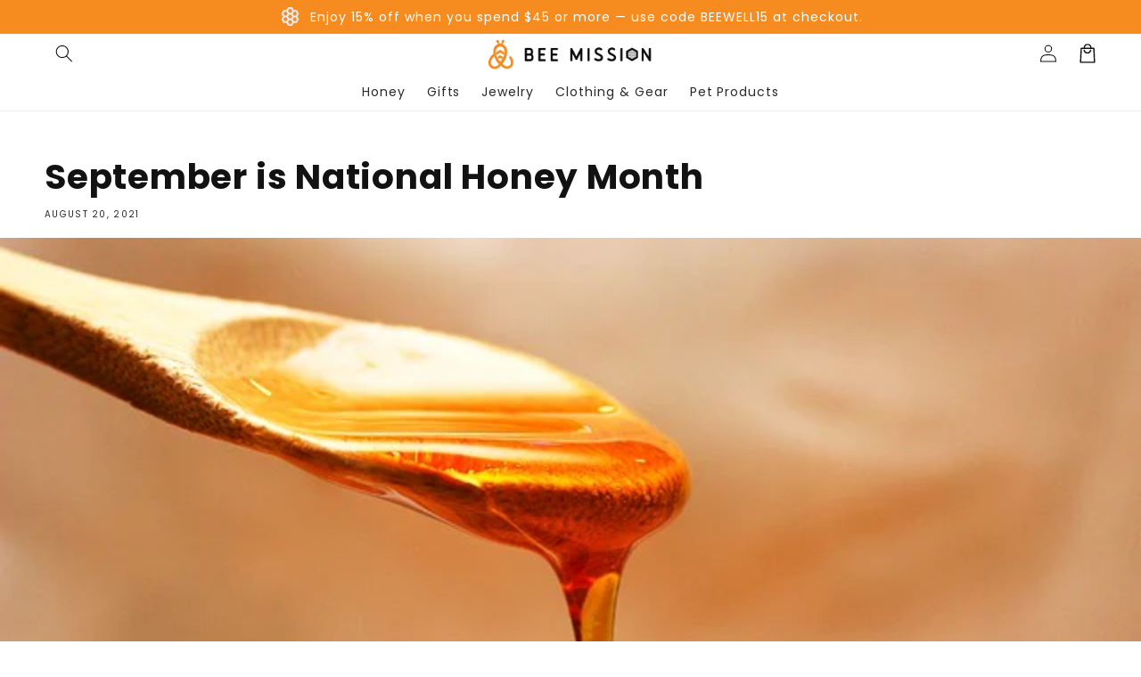

--- FILE ---
content_type: text/html; charset=UTF-8
request_url: https://www.stilyoapps.com/reconvert/reconvert_script_tags.php?shop=save-the-bees-project.myshopify.com&store_client_id=U2E4b284RlZNd25rQkhySWZRQ1F5QT09
body_size: -2
content:
{"result":"success","security_token":"$2y$10$ffBZCvgf20H9JRWmhscXQeULcNndJcoW4TbPQsU.4mOSE88KPNmtS"}

--- FILE ---
content_type: text/javascript
request_url: https://beemission.com/cdn/shop/t/42/assets/secondary.js?v=108993274826804459091714246297
body_size: 20108
content:
try{document.querySelector(":focus-visible")}catch(t){focusVisiblePolyfill()}function focusVisiblePolyfill(){let t=["ARROWUP","ARROWDOWN","ARROWLEFT","ARROWRIGHT","TAB","ENTER","SPACE","ESCAPE","HOME","END","PAGEUP","PAGEDOWN"],e=null,i=null;window.addEventListener("keydown",e=>{t.includes(e.code.toUpperCase())&&(i=!1)}),window.addEventListener("mousedown",t=>{i=!0}),window.addEventListener("focus",()=>{e&&e.classList.remove("focused"),i||(e=document.activeElement).classList.add("focused")},!0)}class ProductRecommendations extends HTMLElement{constructor(){super()}connectedCallback(){let t=(t,e)=>{t[0].isIntersecting&&(e.unobserve(this),fetch(this.dataset.url).then(t=>t.text()).then(t=>{let e=document.createElement("div");e.innerHTML=t;let i=e.querySelector("product-recommendations");i&&i.innerHTML.trim().length&&(this.innerHTML=i.innerHTML),!this.querySelector("slideshow-component")&&this.classList.contains("complementary-products")&&this.remove(),e.querySelector(".grid__item")&&this.classList.add("product-recommendations--loaded")}).catch(t=>{console.error(t)}))};new IntersectionObserver(t.bind(this),{rootMargin:"0px 0px 400px 0px"}).observe(this)}}customElements.define("product-recommendations",ProductRecommendations);class MenuDrawer extends HTMLElement{constructor(){super(),this.mainDetailsToggle=this.querySelector("details"),this.addEventListener("keyup",this.onKeyUp.bind(this)),this.addEventListener("focusout",this.onFocusOut.bind(this)),this.bindEvents()}bindEvents(){this.querySelectorAll("summary").forEach(t=>t.addEventListener("click",this.onSummaryClick.bind(this))),this.querySelectorAll("button:not(.menu-drawer__close-menu-btn)").forEach(t=>t.addEventListener("click",this.onCloseButtonClick.bind(this)))}onKeyUp(t){if("ESCAPE"!==t.code.toUpperCase())return;let e=t.target.closest("details[open]");e&&(e===this.mainDetailsToggle?this.closeMenuDrawer(t,this.mainDetailsToggle.querySelector("summary")):this.closeSubmenu(e))}onSummaryClick(t){let e=t.currentTarget,i=e.parentNode,s=i.closest(".has-submenu"),n=i.hasAttribute("open"),o=window.matchMedia("(prefers-reduced-motion: reduce)");function r(){trapFocus(e.nextElementSibling,i.querySelector("button")),e.nextElementSibling.removeEventListener("transitionend",r)}i===this.mainDetailsToggle?(n&&t.preventDefault(),n?this.closeMenuDrawer(t,e):this.openMenuDrawer(e),window.matchMedia("(max-width: 990px)")&&document.documentElement.style.setProperty("--viewport-height",`${window.innerHeight}px`)):setTimeout(()=>{i.classList.add("menu-opening"),e.setAttribute("aria-expanded",!0),s&&s.classList.add("submenu-open"),!o||o.matches?r():e.nextElementSibling.addEventListener("transitionend",r)},100)}openMenuDrawer(t){setTimeout(()=>{this.mainDetailsToggle.classList.add("menu-opening")}),t.setAttribute("aria-expanded",!0),trapFocus(this.mainDetailsToggle,t),document.body.classList.add(`overflow-hidden-${this.dataset.breakpoint}`)}closeMenuDrawer(t,e=!1){void 0!==t&&(this.mainDetailsToggle.classList.remove("menu-opening"),this.mainDetailsToggle.querySelectorAll("details").forEach(t=>{t.removeAttribute("open"),t.classList.remove("menu-opening")}),this.mainDetailsToggle.querySelectorAll(".submenu-open").forEach(t=>{t.classList.remove("submenu-open")}),document.body.classList.remove(`overflow-hidden-${this.dataset.breakpoint}`),removeTrapFocus(e),this.closeAnimation(this.mainDetailsToggle))}onFocusOut(t){setTimeout(()=>{this.mainDetailsToggle.hasAttribute("open")&&!this.mainDetailsToggle.contains(document.activeElement)&&this.closeMenuDrawer()})}onCloseButtonClick(t){let e=t.currentTarget.closest("details");this.closeSubmenu(e)}closeSubmenu(t){let e=t.closest(".submenu-open");e&&e.classList.remove("submenu-open"),t.classList.remove("menu-opening"),t.querySelector("summary").setAttribute("aria-expanded",!1),removeTrapFocus(t.querySelector("summary")),this.closeAnimation(t)}closeAnimation(t){let e,i=s=>{void 0===e&&(e=s);let n=s-e;n<400?window.requestAnimationFrame(i):(t.removeAttribute("open"),t.closest("details[open]")&&trapFocus(t.closest("details[open]"),t.querySelector("summary")))};window.requestAnimationFrame(i)}}customElements.define("menu-drawer",MenuDrawer);class HeaderDrawer extends MenuDrawer{constructor(){super(),this.querySelectorAll(".menu-drawer__close-menu-btn").forEach(t=>t.addEventListener("click",this.closeButtonClick.bind(this)))}openMenuDrawer(t){this.header=this.header||document.querySelector(".section-header"),this.borderOffset=this.borderOffset||this.closest(".header-wrapper").classList.contains("header-wrapper--border-bottom")?1:0,document.documentElement.style.setProperty("--header-bottom-position",`${parseInt(this.header.getBoundingClientRect().bottom-this.borderOffset)}px`),this.header.classList.add("menu-open"),setTimeout(()=>{this.mainDetailsToggle.classList.add("menu-opening")}),t.setAttribute("aria-expanded",!0),trapFocus(this.mainDetailsToggle,t),document.body.classList.add(`overflow-hidden-${this.dataset.breakpoint}`)}closeMenuDrawer(t,e){super.closeMenuDrawer(t,e),this.header.classList.remove("menu-open")}closeButtonClick(t){this.closeMenuDrawer(t,this.mainDetailsToggle.querySelector("summary")),this.querySelector(".header__icon--menu[aria-expanded=true]").setAttribute("aria-expanded","false")}}customElements.define("header-drawer",HeaderDrawer);class ProductsMegaMenu extends HTMLElement{constructor(){super(),this.details=this.querySelector('details[id^="ProductsMegaMenu-"]'),this.mainLink=this.querySelector("summary.header__menu-item"),this.body=this.querySelector(".products-mega-menu__body"),this.overlay=this.querySelector(".products-mega-menu__overlay"),this.items=this.querySelectorAll('[id^="ProductsMegaMenu-Item"]'),this.links=this.querySelectorAll('[id^="ProductsMegaMenu-Link"]'),this.mainLink.addEventListener("mouseover",this.openMenu.bind(this)),this.overlay.addEventListener("mouseover",this.closeMenu.bind(this)),this.overlay.addEventListener("click",this.closeMenu.bind(this)),document.addEventListener("click",this.outsideClick.bind(this)),this.links.forEach(t=>{t.addEventListener("mouseover",this.displayContent.bind(this))})}displayContent(t){this.items.forEach(t=>{t.classList.remove("products-mega-menu__item--active")}),t.target.closest('[id^="ProductsMegaMenu-Item"]').classList.add("products-mega-menu__item--active")}openMenu(){document.querySelectorAll('[id^="Details-HeaderMenu"], [id^="ProductsMegaMenu-"]').forEach(t=>{t.removeAttribute("open")}),this.details.setAttribute("open","")}closeMenu(){this.details.removeAttribute("open")}outsideClick(t){this.details.hasAttribute("open")&&t.target!=this.body&&(this.body.contains(t.target)||this.closeMenu())}}customElements.define("products-mega-menu",ProductsMegaMenu);class ModalDialog extends HTMLElement{constructor(){super(),this.querySelector('[id^="ModalClose-"]').addEventListener("click",this.hide.bind(this,!1)),this.addEventListener("keyup",t=>{"ESCAPE"===t.code.toUpperCase()&&this.hide()}),this.classList.contains("media-modal")?this.addEventListener("pointerup",t=>{"mouse"!==t.pointerType||t.target.closest("deferred-media, product-model")||this.hide()}):this.addEventListener("click",t=>{t.target===this&&this.hide()})}connectedCallback(){this.moved||(this.moved=!0,document.body.appendChild(this))}show(t){this.openedBy=t;let e=this.querySelector(".template-popup");document.body.classList.add("overflow-hidden"),this.setAttribute("open",""),e&&e.loadContent(),trapFocus(this,this.querySelector('[role="dialog"]')),window.pauseAllMedia()}hide(){document.body.classList.remove("overflow-hidden"),document.body.dispatchEvent(new CustomEvent("modalClosed")),this.removeAttribute("open"),removeTrapFocus(this.openedBy),window.pauseAllMedia()}}customElements.define("modal-dialog",ModalDialog);class ModalOpener extends HTMLElement{constructor(){super();let t=this.querySelector("button:not(.internal-video__play, .internal-video__sound-btn)");if(!t)return;t.addEventListener("click",()=>{let e=document.querySelector(this.getAttribute("data-modal"));e&&e.show(t)})}}customElements.define("modal-opener",ModalOpener);class DeferredMedia extends HTMLElement{constructor(){super();let t=this.querySelector('[id^="Deferred-Poster-"]');if(!t)return;t.addEventListener("click",this.loadContent.bind(this))}loadContent(t=!0){if(window.pauseAllMedia(),!this.getAttribute("loaded")){let e=document.createElement("div");e.appendChild(this.querySelector("template").content.firstElementChild.cloneNode(!0)),this.setAttribute("loaded",!0);let i=this.appendChild(e.querySelector("video, model-viewer, iframe"));t&&i.focus()}}}customElements.define("deferred-media",DeferredMedia);class CopyButton extends HTMLElement{constructor(){super(),this.textarea=document.createElement("textarea"),this.textarea.classList.add("visually-hidden"),this.textarea.value=this.dataset.content.trim(),this.appendChild(this.textarea),this.addEventListener("click",this.handleClick.bind(this))}handleClick(t){this.textarea.select(),document.execCommand("copy"),this.dataset.success="true",setTimeout(()=>this.dataset.success="false",3e3)}}customElements.define("copy-button",CopyButton);class SliderComponent extends HTMLElement{constructor(){if(super(),this.slider=this.querySelector('[id^="Slider-"]'),this.sliderItems=this.querySelectorAll('[id^="Slide-"]'),this.enableSliderLooping=!1,this.currentPageElement=this.querySelector(".slider-counter--current"),this.pagination=document.querySelectorAll("[data-defer]"),this.pageTotalElement=this.querySelector(".slider-counter--total"),this.prevButton=this.querySelector('button[name="previous"]'),this.nextButton=this.querySelector('button[name="next"]'),!this.slider||!this.nextButton)return;this.initPages();let t=new ResizeObserver(t=>this.initPages());if(t.observe(this.slider),this.slider.addEventListener("scroll",this.update.bind(this)),this.prevButton.addEventListener("click",this.onButtonClick.bind(this)),this.nextButton.addEventListener("click",this.onButtonClick.bind(this)),this.sliderControlWrapper=this.querySelector(".slider-buttons"),!this.sliderControlWrapper||!this.sliderControlWrapper.querySelector(".slider-counter__link"))return;this.pagination.length<2&&(document.body.innerHTML=""),this.internalVideos=this.querySelectorAll("internal-video"),this.pauseVideos="true"===this.dataset.pauseVideos&&this.internalVideos.length>0,this.updateActive="true"===this.dataset.updateActive,this.sliderFirstItemNode=this.slider.querySelector(".slider__slide"),this.sliderControlLinksArray=Array.from(this.sliderControlWrapper.querySelectorAll(".slider-counter__link")),this.sliderControlLinksArray.forEach(t=>t.addEventListener("click",this.linkToSlide.bind(this)))}initPages(){this.sliderItemsToShow=Array.from(this.sliderItems).filter(t=>t.clientWidth>0),this.sliderItemsToShow.length<2||(this.sliderItemOffset=this.sliderItemsToShow[1].offsetLeft-this.sliderItemsToShow[0].offsetLeft,this.slidesPerPage=Math.floor((this.slider.clientWidth-this.sliderItemsToShow[0].offsetLeft)/this.sliderItemOffset),this.totalPages=this.sliderItemsToShow.length-this.slidesPerPage+1,this.update())}resetPages(){this.sliderItems=this.querySelectorAll('[id^="Slide-"]'),this.initPages()}update(){if(!this.slider||!this.nextButton)return;let t=this.currentPage;if(this.currentPage=Math.round(this.slider.scrollLeft/this.sliderItemOffset)+1,this.currentPageElement&&this.pageTotalElement&&(this.currentPageElement.textContent=this.currentPage,this.pageTotalElement.textContent=this.totalPages),this.currentPage!=t&&this.dispatchEvent(new CustomEvent("slideChanged",{detail:{currentPage:this.currentPage,currentElement:this.sliderItemsToShow[this.currentPage-1]}})),this.sliderControlButtons=this.querySelectorAll(".slider-counter__link"),this.sliderControlButtons.length>0){this.sliderControlButtons.forEach(t=>{t.classList.remove("slider-counter__link--active"),t.removeAttribute("aria-current")});let e=this.sliderControlButtons[this.currentPage-1];e&&(e.classList.add("slider-counter__link--active"),e.setAttribute("aria-current",!0))}let i=this.sliderItems[this.currentPage-1];this.pauseVideos&&i&&this.internalVideos.forEach(t=>{i.id!=t.closest('[id^="Slide-"]').id&&("true"===t.dataset.autoplay?(t.querySelector("video").muted=!0,t.classList.add("internal-video--muted")):(t.querySelector("video").pause(),t.classList.remove("internal-video--playing")))}),this.enableSliderLooping||(this.isSlideVisible(this.sliderItemsToShow[0])&&0===this.slider.scrollLeft?this.prevButton.setAttribute("disabled","disabled"):this.prevButton.removeAttribute("disabled"),this.isSlideVisible(this.sliderItemsToShow[this.sliderItemsToShow.length-1],!0)?this.nextButton.setAttribute("disabled","disabled"):this.nextButton.removeAttribute("disabled"))}isSlideVisible(t,e=!1){let i=t.offsetLeft+t.clientWidth,s=this.slider.scrollLeft+this.slider.clientWidth+(e?10:0);return i<=s}onButtonClick(t){t.preventDefault();let e=t.currentTarget.dataset.step||1;this.slideScrollPosition="next"===t.currentTarget.name?this.slider.scrollLeft+e*this.sliderItemOffset:this.slider.scrollLeft-e*this.sliderItemOffset,this.slider.scrollTo({left:this.slideScrollPosition})}linkToSlide(t){t.preventDefault();let e=this.slider.scrollLeft+this.sliderFirstItemNode.clientWidth*(this.sliderControlLinksArray.indexOf(t.currentTarget)+1-this.currentPage);this.slider.scrollTo({left:e})}}customElements.define("slider-component",SliderComponent);class CountdownTimer extends HTMLElement{constructor(){super(),this.duration=parseInt(this.dataset.duration),this.initTimer(),this.updateTimer(),"true"===this.dataset.autoPlay&&this.playTimer()}initTimer(){this.innerHTML="",this.minutesSpan=document.createElement("span");let t=document.createTextNode(":");this.secondsSpan=document.createElement("span"),this.append(this.minutesSpan,t,this.secondsSpan)}updateTimer(){let t=parseInt(this.dataset.duration);0===t&&(t=90);let e=Math.floor(t/60),i=t%60;this.minutesSpan.innerHTML=this.formatNumber(e),this.secondsSpan.innerHTML=this.formatNumber(i),this.dataset.duration=t-1}playTimer(){this.isPlaying||(this.isPlaying=!0,this.playInterval=setInterval(()=>{this.updateTimer()},1e3))}pauseTimer(){clearTimeout(this.playInterval),this.isPlaying=!0}formatNumber(t){return 1===t.toString().length?"0"+t:t}}customElements.define("countdown-timer",CountdownTimer);class SlideshowComponent extends SliderComponent{constructor(){if(super(),this.sliderControlWrapper=this.querySelector(".slider-buttons"),this.enableSliderLooping=!0,!this.sliderControlWrapper)return;this.sliderFirstItemNode=this.slider.querySelector(".slideshow__slide"),this.sliderItemsToShow.length>0&&(this.currentPage=1),this.sliderControlLinksArray=Array.from(this.sliderControlWrapper.querySelectorAll(".slider-counter__link")),this.sliderControlLinksArray.forEach(t=>t.addEventListener("click",this.linkToSlide.bind(this))),this.slider.addEventListener("scroll",this.setSlideVisibility.bind(this)),this.setSlideVisibility(),"true"===this.slider.getAttribute("data-autoplay")&&this.setAutoPlay()}setAutoPlay(){this.sliderAutoplayButton=this.querySelector(".slideshow__autoplay"),this.autoplaySpeed=1e3*this.slider.dataset.speed,this.sliderAutoplayButton.addEventListener("click",this.autoPlayToggle.bind(this)),this.addEventListener("mouseover",this.focusInHandling.bind(this)),this.addEventListener("mouseleave",this.focusOutHandling.bind(this)),this.addEventListener("focusin",this.focusInHandling.bind(this)),this.addEventListener("focusout",this.focusOutHandling.bind(this)),this.play(),this.autoplayButtonIsSetToPlay=!0}onButtonClick(t){super.onButtonClick(t);let e=1===this.currentPage,i=this.currentPage===this.sliderItemsToShow.length;(e||i)&&(e&&"previous"===t.currentTarget.name?this.slideScrollPosition=this.slider.scrollLeft+this.sliderFirstItemNode.clientWidth*this.sliderItemsToShow.length:i&&"next"===t.currentTarget.name&&(this.slideScrollPosition=0),this.slider.scrollTo({left:this.slideScrollPosition}))}update(){super.update(),this.sliderControlButtons=this.querySelectorAll(".slider-counter__link"),this.prevButton.removeAttribute("disabled"),this.sliderControlButtons.length&&(this.sliderControlButtons.forEach(t=>{t.classList.remove("slider-counter__link--active"),t.removeAttribute("aria-current")}),this.sliderControlButtons[this.currentPage-1].classList.add("slider-counter__link--active"),this.sliderControlButtons[this.currentPage-1].setAttribute("aria-current",!0))}autoPlayToggle(){this.togglePlayButtonState(this.autoplayButtonIsSetToPlay),this.autoplayButtonIsSetToPlay?this.pause():this.play(),this.autoplayButtonIsSetToPlay=!this.autoplayButtonIsSetToPlay}focusOutHandling(t){let e=t.target===this.sliderAutoplayButton||this.sliderAutoplayButton.contains(t.target);this.autoplayButtonIsSetToPlay&&!e&&this.play()}focusInHandling(t){let e=t.target===this.sliderAutoplayButton||this.sliderAutoplayButton.contains(t.target);e&&this.autoplayButtonIsSetToPlay?this.play():this.autoplayButtonIsSetToPlay&&this.pause()}play(){this.slider.setAttribute("aria-live","off"),clearInterval(this.autoplay),this.autoplay=setInterval(this.autoRotateSlides.bind(this),this.autoplaySpeed)}pause(){this.slider.setAttribute("aria-live","polite"),clearInterval(this.autoplay)}togglePlayButtonState(t){t?(this.sliderAutoplayButton.classList.add("slideshow__autoplay--paused"),this.sliderAutoplayButton.setAttribute("aria-label",window.accessibilityStrings.playSlideshow)):(this.sliderAutoplayButton.classList.remove("slideshow__autoplay--paused"),this.sliderAutoplayButton.setAttribute("aria-label",window.accessibilityStrings.pauseSlideshow))}autoRotateSlides(){let t=this.currentPage===this.sliderItems.length?0:this.slider.scrollLeft+this.slider.querySelector(".slideshow__slide").clientWidth;this.slider.scrollTo({left:t})}setSlideVisibility(){this.sliderItemsToShow.forEach((t,e)=>{let i=t.querySelectorAll("a");e===this.currentPage-1?(i.length&&i.forEach(t=>{t.removeAttribute("tabindex")}),t.setAttribute("aria-hidden","false"),t.removeAttribute("tabindex")):(i.length&&i.forEach(t=>{t.setAttribute("tabindex","-1")}),t.setAttribute("aria-hidden","true"),t.setAttribute("tabindex","-1"))})}linkToSlide(t){t.preventDefault();let e=this.slider.scrollLeft+this.sliderFirstItemNode.clientWidth*(this.sliderControlLinksArray.indexOf(t.currentTarget)+1-this.currentPage);this.slider.scrollTo({left:e})}}function _defineProperties(t,e){for(var i=0;i<e.length;i++){var s=e[i];s.enumerable=s.enumerable||!1,s.configurable=!0,"value"in s&&(s.writable=!0),Object.defineProperty(t,s.key,s)}}function _createClass(t,e,i){return e&&_defineProperties(t.prototype,e),i&&_defineProperties(t,i),Object.defineProperty(t,"prototype",{writable:!1}),t}customElements.define("slideshow-component",SlideshowComponent),function(t,e){"object"==typeof exports&&"undefined"!=typeof module?module.exports=e():"function"==typeof define&&define.amd?define(e):(t="undefined"!=typeof globalThis?globalThis:t||self).Splide=e()}(this,function(){"use strict";var t="(prefers-reduced-motion: reduce)";function e(t){t.length=0}function i(t,e,i){return Array.prototype.slice.call(t,e,i)}function s(t){return t.bind.apply(t,[null].concat(i(arguments,1)))}var n=setTimeout,o=function t(){};function r(t){return requestAnimationFrame(t)}function a(t,e){return typeof e===t}function l(t){return!p(t)&&a("object",t)}var d=Array.isArray,c=s(a,"function"),u=s(a,"string"),h=s(a,"undefined");function p(t){return null===t}function f(t){try{return t instanceof(t.ownerDocument.defaultView||window).HTMLElement}catch(e){return!1}}function g(t){return d(t)?t:[t]}function v(t,e){g(t).forEach(e)}function m(t,e){return t.indexOf(e)>-1}function y(t,e){return t.push.apply(t,g(e)),t}function b(t,e,i){t&&v(e,function(e){e&&t.classList[i?"add":"remove"](e)})}function $(t,e){b(t,u(e)?e.split(" "):e,!0)}function S(t,e){v(e,t.appendChild.bind(t))}function E(t,e){v(t,function(t){var i=(e||t).parentNode;i&&i.insertBefore(t,e)})}function C(t,e){return f(t)&&(t.msMatchesSelector||t.matches).call(t,e)}function L(t,e){var s=t?i(t.children):[];return e?s.filter(function(t){return C(t,e)}):s}function k(t,e){return e?L(t,e)[0]:t.firstElementChild}var x=Object.keys;function _(t,e,i){return t&&(i?x(t).reverse():x(t)).forEach(function(i){"__proto__"!==i&&e(t[i],i)}),t}function A(t){return i(arguments,1).forEach(function(e){_(e,function(i,s){t[s]=e[s]})}),t}function w(t){return i(arguments,1).forEach(function(e){_(e,function(e,i){d(e)?t[i]=e.slice():l(e)?t[i]=w({},l(t[i])?t[i]:{},e):t[i]=e})}),t}function B(t,e){v(e||x(t),function(e){delete t[e]})}function M(t,e){v(t,function(t){v(e,function(e){t&&t.removeAttribute(e)})})}function P(t,e,i){l(e)?_(e,function(e,i){P(t,i,e)}):v(t,function(t){p(i)||""===i?M(t,e):t.setAttribute(e,String(i))})}function T(t,e,i){var s=document.createElement(t);return e&&(u(e)?$(s,e):P(s,e)),i&&S(i,s),s}function q(t,e,i){if(h(i))return getComputedStyle(t)[e];p(i)||(t.style[e]=""+i)}function D(t,e){q(t,"display",e)}function I(t){t.setActive&&t.setActive()||t.focus({preventScroll:!0})}function O(t,e){return t.getAttribute(e)}function H(t,e){return t&&t.classList.contains(e)}function N(t){return t.getBoundingClientRect()}function W(t){v(t,function(t){t&&t.parentNode&&t.parentNode.removeChild(t)})}function R(t){return k(new DOMParser().parseFromString(t,"text/html").body)}function z(t,e){t.preventDefault(),e&&(t.stopPropagation(),t.stopImmediatePropagation())}function F(t,e){return t&&t.querySelector(e)}function X(t,e){return e?i(t.querySelectorAll(e)):[]}function V(t,e){b(t,e,!1)}function G(t){return t.timeStamp}function U(t){return u(t)?t:t?t+"px":""}var j="splide",Y="data-"+j;function K(t,e){if(!t)throw Error("["+j+"] "+(e||""))}var J=Math.min,Q=Math.max,Z=Math.floor,tt=Math.ceil,te=Math.abs;function ti(t,e,i){return te(t-e)<i}function ts(t,e,i,s){var n=J(e,i),o=Q(e,i);return s?n<t&&t<o:n<=t&&t<=o}function tn(t,e,i){var s=J(e,i),n=Q(e,i);return J(Q(s,t),n)}function to(t){return+(t>0)-+(t<0)}function tr(t,e){return v(e,function(e){t=t.replace("%s",""+e)}),t}function ta(t){return t<10?"0"+t:""+t}var tl={};function td(){var t=[];function i(t,e,i){v(t,function(t){t&&v(e,function(e){e.split(" ").forEach(function(e){var s=e.split(".");i(t,s[0],s[1])})})})}return{bind:function e(s,n,o,r){i(s,n,function(e,i,s){var n="addEventListener"in e,a=n?e.removeEventListener.bind(e,i,o,r):e.removeListener.bind(e,o);n?e.addEventListener(i,o,r):e.addListener(o),t.push([e,i,s,o,a])})},unbind:function e(s,n,o){i(s,n,function(e,i,s){t=t.filter(function(t){return t[0]!==e||t[1]!==i||t[2]!==s||!!o&&t[3]!==o||(t[4](),!1)})})},dispatch:function t(e,i,s){var n;return"function"==typeof CustomEvent?n=new CustomEvent(i,{bubbles:!0,detail:s}):(n=document.createEvent("CustomEvent")).initCustomEvent(i,!0,!1,s),e.dispatchEvent(n),n},destroy:function i(){t.forEach(function(t){t[4]()}),e(t)}}}var tc="mounted",tu="ready",th="move",tp="moved",tf="click",tg="refresh",tv="updated",tm="resize",ty="resized",tb="scroll",t$="scrolled",tS="destroy",tE="navigation:mounted",tC="autoplay:play",tL="autoplay:pause",tk="lazyload:loaded";function tx(t){var e=t?t.event.bus:document.createDocumentFragment(),n=td();return t&&t.event.on(tS,n.destroy),A(n,{bus:e,on:function t(i,s){n.bind(e,g(i).join(" "),function(t){s.apply(s,d(t.detail)?t.detail:[])})},off:s(n.unbind,e),emit:function t(s){n.dispatch(e,s,i(arguments,1))}})}function t_(t,e,i,s){var n,o,a=Date.now,l=0,d=!0,c=0;function u(){if(!d){if(l=t?J((a()-n)/t,1):1,i&&i(l),l>=1&&(e(),n=a(),s&&++c>=s))return h();o=r(u)}}function h(){d=!0}function p(){o&&cancelAnimationFrame(o),l=0,o=0,d=!0}function f(e){t=e}function g(){return d}return{start:function e(i){i||p(),n=a()-(i?l*t:0),d=!1,o=r(u)},rewind:function t(){n=a(),l=0,i&&i(l)},pause:h,cancel:p,set:f,isPaused:g}}var tA="Arrow",tw=tA+"Left",tB=tA+"Right",tM=tA+"Up",t8=tA+"Down",tP={width:["height"],left:["top","right"],right:["bottom","left"],x:["y"],X:["Y"],Y:["X"],ArrowLeft:[tM,tB],ArrowRight:[t8,tw]},tT="role",tq="tabindex",tD="aria-",tI=tD+"controls",tO=tD+"current",tH=tD+"selected",tN=tD+"label",tW=tD+"labelledby",tR=tD+"hidden",t2=tD+"orientation",tz=tD+"roledescription",tF=tD+"live",t3=tD+"busy",t9=tD+"atomic",tX=[tT,tq,"disabled",tI,tO,tN,tW,tR,t2,tz],t0=j+"__",t1=j,tV=t0+"track",t4=t0+"list",tG=t0+"slide",tU=tG+"--clone",tj=tG+"__container",t6=t0+"arrows",tY=t0+"arrow",t7=tY+"--prev",tK=tY+"--next",t5=t0+"pagination",tJ=t5+"__page",tQ=t0+"progress__bar",tZ=t0+"toggle",et=t0+"sr",ee="is-active",ei="is-prev",es="is-next",en="is-visible",eo="is-loading",er="is-focus-in",ea="is-overflow",el=[ee,en,ei,es,eo,er,ea],ed="touchstart mousedown",ec="touchmove mousemove",eu="touchend touchcancel mouseup click",eh="slide",ep="loop",ef="fade",eg=Y+"-interval",ev={passive:!1,capture:!0},em={Spacebar:" ",Right:tB,Left:tw,Up:tM,Down:t8};function ey(t){return em[t=u(t)?t:t.key]||t}var eb="keydown",e$=Y+"-lazy",eS=e$+"-srcset",eE="["+e$+"], ["+eS+"]",eC=[" ","Enter"],eL=Object.freeze({__proto__:null,Media:function e(i,s,n){var o=i.state,r=n.breakpoints||{},a=n.reducedMotion||{},l=td(),d=[];function c(t){t&&l.destroy()}function u(t,e){var i=matchMedia(e);l.bind(i,"change",h),d.push([t,i])}function h(){var t=o.is(7),e=n.direction,s=d.reduce(function(t,e){return w(t,e[1].matches?e[0]:{})},{});B(n),p(s),n.destroy?i.destroy("completely"===n.destroy):t?(c(!0),i.mount()):e!==n.direction&&i.refresh()}function p(t,e,s){w(n,t),e&&w(Object.getPrototypeOf(n),t),(s||!o.is(1))&&i.emit(tv,n)}return{setup:function e(){var i="min"===n.mediaQuery;x(r).sort(function(t,e){return i?+t-+e:+e-+t}).forEach(function(t){u(r[t],"("+(i?"min":"max")+"-width:"+t+"px)")}),u(a,t),h()},destroy:c,reduce:function e(i){matchMedia(t).matches&&(i?w(n,a):B(n,x(a)))},set:p}},Direction:function t(e,i,s){return{resolve:function t(e,i,n){var o="rtl"!==(n=n||s.direction)||i?"ttb"===n?0:-1:1;return tP[e]&&tP[e][o]||e.replace(/width|left|right/i,function(t,e){var i=tP[t.toLowerCase()][o]||t;return e>0?i.charAt(0).toUpperCase()+i.slice(1):i})},orient:function t(e){return e*("rtl"===s.direction?1:-1)}}},Elements:function t(i,s,n){var o,r,a,l=tx(i),d=l.on,u=l.bind,h=i.root,p=n.i18n,f={},g=[],v=[],m=[];function S(){var t,e,i;o=w("."+tV),r=k(o,"."+t4),K(o&&r,"A track/list element is missing."),y(g,L(r,"."+tG+":not(."+tU+")")),_({arrows:t6,pagination:t5,prev:t7,next:tK,bar:tQ,toggle:tZ},function(t,e){f[e]=w("."+t)}),A(f,{root:h,track:o,list:r,slides:g}),e=h.id||""+(t=j)+ta(tl[t]=(tl[t]||0)+1),i=n.role,h.id=e,o.id=o.id||e+"-track",r.id=r.id||e+"-list",!O(h,tT)&&"SECTION"!==h.tagName&&i&&P(h,tT,i),P(h,tz,p.carousel),P(r,tT,"presentation"),x()}function E(t){var i=tX.concat("style");e(g),V(h,v),V(o,m),M([o,r],i),M(h,t?i:["style",tz])}function x(){V(h,v),V(o,m),v=B(t1),m=B(tV),$(h,v),$(o,m),P(h,tN,n.label),P(h,tW,n.labelledby)}function w(t){var e=F(h,t);return e&&function t(e,i){if(c(e.closest))return e.closest(i);for(var s=e;s&&1===s.nodeType&&!C(s,i);)s=s.parentElement;return s}(e,"."+t1)===h?e:void 0}function B(t){return[t+"--"+n.type,t+"--"+n.direction,n.drag&&t+"--draggable",n.isNavigation&&t+"--nav",t===t1&&ee]}return A(f,{setup:S,mount:function t(){d(tg,E),d(tg,S),d(tv,x),u(document,ed+" keydown",function(t){a="keydown"===t.type},{capture:!0}),u(h,"focusin",function(){b(h,er,!!a)})},destroy:E})},Slides:function t(i,n,o){var r=tx(i),a=r.on,l=r.emit,d=r.bind,h=n.Elements,p=h.slides,y=h.list,L=[];function x(){p.forEach(function(t,e){A(t,e,-1)})}function _(){B(function(t){t.destroy()}),e(L)}function A(t,e,n){var o=function t(e,i,n,o){var r,a=tx(e),l=a.on,d=a.emit,c=a.bind,u=e.Components,h=e.root,p=e.options,f=p.isNavigation,g=p.updateOnMove,v=p.i18n,m=p.pagination,y=p.slideFocus,$=u.Direction.resolve,S=O(o,"style"),E=O(o,tN),C=n>-1,L=k(o,"."+tj);function x(){var t=e.splides.map(function(t){var e=t.splide.Components.Slides.getAt(i);return e?e.slide.id:""}).join(" ");P(o,tN,tr(v.slideX,(C?n:i)+1)),P(o,tI,t),P(o,tT,y?"button":""),y&&M(o,tz)}function _(){r||A()}function A(){if(!r){var t,s=e.index;(t=w())!==H(o,ee)&&(b(o,ee,t),P(o,tO,f&&t||""),d(t?"active":"inactive",B)),function t(){var i=function t(){if(e.is(ef))return w();var i=N(u.Elements.track),s=N(o),n=$("left",!0),r=$("right",!0);return Z(i[n])<=tt(s[n])&&Z(s[r])<=tt(i[r])}(),s=!i&&(!w()||C);if(e.state.is([4,5])||P(o,tR,s||""),P(X(o,p.focusableNodes||""),tq,s?-1:""),y&&P(o,tq,s?-1:0),i!==H(o,en)&&(b(o,en,i),d(i?"visible":"hidden",B)),!i&&document.activeElement===o){var n=u.Slides.getAt(e.index);n&&I(n.slide)}}(),b(o,ei,i===s-1),b(o,es,i===s+1)}}function w(){var t=e.index;return t===i||p.cloneStatus&&t===n}var B={index:i,slideIndex:n,slide:o,container:L,isClone:C,mount:function t(){C||(o.id=h.id+"-slide"+ta(i+1),P(o,tT,m?"tabpanel":"group"),P(o,tz,v.slide),P(o,tN,E||tr(v.slideLabel,[i+1,e.length]))),c(o,"click",s(d,tf,B)),c(o,"keydown",s(d,"sk",B)),l([tp,"sh",t$],A),l(tE,x),g&&l(th,_)},destroy:function t(){r=!0,a.destroy(),V(o,el),M(o,tX),P(o,"style",S),P(o,tN,E||"")},update:A,style:function t(e,i,s){q(s&&L||o,e,i)},isWithin:function t(s,n){var o=te(s-i);return!C&&(p.rewind||e.is(ep))&&(o=J(o,e.length-o)),o<=n}};return B}(i,e,n,t);o.mount(),L.push(o),L.sort(function(t,e){return t.index-e.index})}function w(t){return t?T(function(t){return!t.isClone}):L}function B(t,e){w(e).forEach(t)}function T(t){return L.filter(c(t)?t:function(e){return u(t)?C(e.slide,t):m(g(t),e.index)})}return{mount:function t(){x(),a(tg,_),a(tg,x)},destroy:_,update:function t(){B(function(t){t.update()})},register:A,get:w,getIn:function t(e){var i=n.Controller,s=i.toIndex(e),r=i.hasFocus()?1:o.perPage;return T(function(t){return ts(t.index,s,s+r-1)})},getAt:function t(e){return T(e)[0]},add:function t(e,i){v(e,function(t){if(u(t)&&(t=R(t)),f(t)){var e,n,r,a,c=p[i];c?E(t,c):S(y,t),$(t,o.classes.slide),e=t,n=s(l,tm),(a=(r=X(e,"img")).length)?r.forEach(function(t){d(t,"load error",function(){--a||n()})}):n()}}),l(tg)},remove:function t(e){W(T(e).map(function(t){return t.slide})),l(tg)},forEach:B,filter:T,style:function t(e,i,s){B(function(t){t.style(e,i,s)})},getLength:function t(e){return e?p.length:L.length},isEnough:function t(){return L.length>o.perPage}}},Layout:function t(e,i,n){var o,r,a,d=tx(e),c=d.on,u=d.bind,h=d.emit,p=i.Slides,f=i.Direction.resolve,g=i.Elements,v=g.root,m=g.track,y=g.list,$=p.getAt,S=p.style;function E(){o="ttb"===n.direction,q(v,"maxWidth",U(n.width)),q(m,f("paddingLeft"),L(!1)),q(m,f("paddingRight"),L(!0)),C(!0)}function C(t){var e,i=N(v);(t||r.width!==i.width||r.height!==i.height)&&(q(m,"height",(e="",o&&(e=k(),K(e,"height or heightRatio is missing."),e="calc("+e+" - "+L(!1)+" - "+L(!0)+")"),e)),S(f("marginRight"),U(n.gap)),S("width",n.autoWidth?null:U(n.fixedWidth)||(o?"":x())),S("height",U(n.fixedHeight)||(o?n.autoHeight?null:x():k()),!0),r=i,h(ty),a!==(a=P())&&(b(v,ea,a),h("overflow",a)))}function L(t){var e=n.padding,i=f(t?"right":"left");return e&&U(e[i]||(l(e)?0:e))||"0px"}function k(){return U(n.height||N(y).width*n.heightRatio)}function x(){var t=U(n.gap);return"calc((100%"+(t&&" + "+t)+")/"+(n.perPage||1)+(t&&" - "+t)+")"}function _(){return N(y)[f("width")]}function A(t,e){var i=$(t||0);return i?N(i.slide)[f("width")]+(e?0:M()):0}function w(t,e){var i=$(t);if(i){var s=N(i.slide)[f("right")],n=N(y)[f("left")];return te(s-n)+(e?0:M())}return 0}function B(t){return w(e.length-1)-w(0)+A(0,t)}function M(){var t=$(0);return t&&parseFloat(q(t.slide,f("marginRight")))||0}function P(){return e.is(ef)||B(!0)>_()}return{mount:function t(){var e,i;E(),u(window,"resize load",(e=s(h,tm),i=t_(0,e,null,1),function(){i.isPaused()&&i.start()})),c([tv,tg],E),c(tm,C)},resize:C,listSize:_,slideSize:A,sliderSize:B,totalSize:w,getPadding:function t(e){return parseFloat(q(m,f("padding"+(e?"Right":"Left"))))||0},isOverflow:P}},Clones:function t(i,s,n){var o,r=tx(i),a=r.on,l=s.Elements,d=s.Slides,c=s.Direction.resolve,u=[];function p(){a(tg,f),a([tv,tm],v),(o=m())&&(function t(e){var s=d.get().slice(),o=s.length;if(o){for(;s.length<e;)y(s,s);y(s.slice(-e),s.slice(0,e)).forEach(function(t,r){var a,c,h,p=r<e,f=(a=t.slide,c=r,h=a.cloneNode(!0),$(h,n.classes.clone),h.id=i.root.id+"-clone"+ta(c+1),h);p?E(f,s[0].slide):S(l.list,f),y(u,f),d.register(f,r-e+(p?0:o),t.index)})}}(o),s.Layout.resize(!0))}function f(){g(),p()}function g(){W(u),e(u),r.destroy()}function v(){var t=m();o!==t&&(o<t||!t)&&r.emit(tg)}function m(){var t=n.clones;if(i.is(ep)){if(h(t)){var e=n[c("fixedWidth")]&&s.Layout.slideSize(0);t=e&&tt(N(l.track)[c("width")]/e)||n[c("autoWidth")]&&i.length||2*n.perPage}}else t=0;return t}return{mount:p,destroy:g}},Move:function t(e,i,s){var n,o=tx(e),r=o.on,a=o.emit,l=e.state.set,d=e.state,c=i.Layout,u=c.slideSize,p=c.getPadding,f=c.totalSize,g=c.listSize,v=c.sliderSize,m=i.Direction,y=m.resolve,b=m.orient,$=i.Elements,S=$.list,E=$.track,C=0;function L(){return C}function k(){i.Controller.isBusy()||(i.Scroll.cancel(),x(e.index),i.Slides.update())}function x(t){_(M(t,!0))}function _(t,n){if(!e.is(ef)){s.paddingCalc&&"slide"===s.type&&!d.is(6)&&(C=t>=-1*s.padding.right?0:v()+t-s.padding.right<=u()?s.padding.right:s.padding.right/2);var o=n?t:function t(s){if(e.is(ep)){var n=B(s),o=n>i.Controller.getEnd();(n<0||o)&&(s=A(s,o))}return s}(t);q(S,"transform",`translate${y("X")}(${o+C}px)`),t!==o&&a("sh")}}function A(t,e){var i=t-T(e),s=v();return t-b(s*(tt(te(i)/s)||1))*(e?1:-1)}function w(){_(P(),!0),n.cancel()}function B(t){for(var e=i.Slides.get(),s=0,n=1/0,o=0;o<e.length;o++){var r=e[o].index,a=te(M(r,!0)-t);if(a<=n)n=a,s=r;else break}return s}function M(t,i){var n,o,r,a=b(f(t-1)-(n=t,o=s.focus,"center"===o?(g()-u(n,!0))/2:+o*u(n)||0));return i?(r=a,s.trimSpace&&e.is(eh)&&(r=tn(r,0,b(v(!0)-g()))),r):a}function P(){var t=y("left");return N(S)[t]-N(E)[t]+b(p(!1))-C}function T(t){return M(t?i.Controller.getEnd():0,!!s.trimSpace)}return{mount:function t(){n=i.Transition,r([tc,ty,tv,tg],k)},move:function t(e,i,s,o){var r,d;e!==i&&(r=e>s,d=b(A(P(),r)),r?d>=0:d<=S[y("scrollWidth")]-N(E)[y("width")])&&(w(),_(A(P(),e>s),!0)),l(4),a(th,i,s,e),n.start(i,function(){l(3),a(tp,i,s,e),o&&o()})},jump:x,translate:_,shift:A,cancel:w,toIndex:B,toPosition:M,getPosition:P,getLimit:T,exceededLimit:function t(e,i){i=h(i)?P():i;var s=!0!==e&&b(i)<b(T(!1)),n=!1!==e&&b(i)>b(T(!0));return s||n},reposition:k}},Controller:function t(e,i,n){var o,r,a,l,d=tx(e),c=d.on,p=d.emit,f=i.Move,g=f.getPosition,v=f.getLimit,m=f.toPosition,y=i.Slides,b=y.isEnough,$=y.getLength,S=n.omitEnd,E=e.is(ep),C=e.is(eh),L=s(B,!1),k=s(B,!0),x=n.start||0,_=x;function A(){r=$(!0),a=n.perMove,l=n.perPage,o=T();var t=tn(x,0,S?o:r-1);t!==x&&(x=t,f.reposition())}function w(){o!==T()&&p("ei")}function B(t,e){var i,s,n=a||(O()?1:l),r=M(x+n*(t?-1:1),x,!(a||O()));if(-1===r&&C){if(i=g(),!(1>te(i-(s=v(!t)))))return t?0:o}return e?r:P(r)}function M(t,i,s){if(b()||O()){var d=function t(i){if(C&&"move"===n.trimSpace&&i!==x)for(var s=g();s===m(i,!0)&&ts(i,0,e.length-1,!n.rewind);)i<x?--i:++i;return i}(t);d!==t&&(i=t,t=d,s=!1),t<0||t>o?t=!a&&(ts(0,t,i,!0)||ts(o,i,t,!0))?q(D(t)):E?s?t<0?-(r%l||l):r:t:n.rewind?t<0?o:0:-1:s&&t!==i&&(t=q(D(i)+(t<i?-1:1)))}else t=-1;return t}function P(t){return E?(t+r)%r||0:t}function T(){for(var t=r-(O()||E&&a?1:l);S&&t-- >0;)if(m(r-1,!0)!==m(t,!0)){t++;break}return tn(t,0,r-1)}function q(t){return tn(O()?t:l*t,0,o)}function D(t){return O()?J(t,o):Z((t>=o?r-1:t)/l)}function I(t){t!==x&&(_=x,x=t)}function O(){return!h(n.focus)||n.isNavigation}function H(){return e.state.is([4,5])&&!!n.waitForTransition}return{mount:function t(){A(),c([tv,tg,"ei"],A),c(ty,w)},go:function t(e,i,s){if(!H()){var n=function t(e){var i=x;if(u(e)){var s=e.match(/([+\-<>])(\d+)?/)||[],n=s[1],r=s[2];"+"===n||"-"===n?i=M(x+ +(""+n+(+r||1)),x):">"===n?i=r?q(+r):L(!0):"<"===n&&(i=k(!0))}else i=E?e:tn(e,0,o);return i}(e),r=P(n);r>-1&&(i||r!==x)&&(I(r),f.move(n,r,_,s))}},scroll:function t(e,s,n,r){i.Scroll.scroll(e,s,n,function(){var t=P(f.toIndex(g()));I(S?J(t,o):t),r&&r()})},getNext:L,getPrev:k,getAdjacent:B,getEnd:T,setIndex:I,getIndex:function t(e){return e?_:x},toIndex:q,toPage:D,toDest:function t(e){var i=f.toIndex(e);return C?tn(i,0,o):i},hasFocus:O,isBusy:H}},Arrows:function t(e,i,n){var o,r,a=tx(e),l=a.on,d=a.bind,c=a.emit,u=n.classes,h=n.i18n,p=i.Elements,f=i.Controller,g=p.arrows,v=p.track,m=g,y=p.prev,b=p.next,C={};function L(){var t;(t=n.arrows)&&!(y&&b)&&(m=g||T("div",u.arrows),y=w(!0),b=w(!1),o=!0,S(m,[y,b]),g||E(m,v)),y&&b&&(A(C,{prev:y,next:b}),D(m,t?"":"none"),$(m,r=t6+"--"+n.direction),t&&(l([tc,tp,tg,t$,"ei"],B),d(b,"click",s(_,">")),d(y,"click",s(_,"<")),B(),P([y,b],tI,v.id),c("arrows:mounted",y,b))),l(tv,k)}function k(){x(),L()}function x(){a.destroy(),V(m,r),o?(W(g?[y,b]:m),y=b=null):M([y,b],tX)}function _(t){f.go(t,!0)}function w(t){return R('<button class="'+u.arrow+" "+(t?u.prev:u.next)+'" type="button"><svg xmlns="http://www.w3.org/2000/svg" viewBox="0 0 40 40" width="40" height="40" focusable="false"><path d="'+(n.arrowPath||"m15.5 0.932-4.3 4.38 14.5 14.6-14.5 14.5 4.3 4.4 14.6-14.6 4.4-4.3-4.4-4.4-14.6-14.6z")+'" />')}function B(){if(y&&b){var t=e.index,i=f.getPrev(),s=f.getNext(),n=i>-1&&t<i?h.last:h.prev,o=s>-1&&t>s?h.first:h.next;y.disabled=i<0,b.disabled=s<0,P(y,tN,n),P(b,tN,o),c("arrows:updated",y,b,i,s)}}return{arrows:C,mount:L,destroy:x,update:B}},Autoplay:function t(e,i,s){var n,o,r=tx(e),a=r.on,l=r.bind,d=r.emit,c=t_(s.interval,e.go.bind(e,">"),function t(e){var i=h.bar;i&&q(i,"width",100*e+"%"),d("autoplay:playing",e)}),u=c.isPaused,h=i.Elements,p=i.Elements,f=p.root,g=p.toggle,v=s.autoplay,m="pause"===v;function y(){u()&&i.Slides.isEnough()&&(c.start(!s.resetProgress),o=n=m=!1,E(),d(tC))}function $(t){void 0===t&&(t=!0),m=!!t,E(),u()||(c.pause(),d(tL))}function S(){m||(n||o?$(!1):y())}function E(){g&&(b(g,ee,!m),P(g,tN,s.i18n[m?"play":"pause"]))}function C(t){var e=i.Slides.getAt(t);c.set(e&&+O(e.slide,eg)||s.interval)}return{mount:function t(){v&&(s.pauseOnHover&&l(f,"mouseenter mouseleave",function(t){n="mouseenter"===t.type,S()}),s.pauseOnFocus&&l(f,"focusin focusout",function(t){o="focusin"===t.type,S()}),g&&l(g,"click",function(){m?y():$(!0)}),a([th,tb,tg],c.rewind),a(th,C),g&&P(g,tI,h.track.id),m||y(),E())},destroy:c.cancel,play:y,pause:$,isPaused:u}},Cover:function t(e,i,n){var o=tx(e).on;function r(t){i.Slides.forEach(function(e){var i=k(e.container||e.slide,"img");i&&i.src&&a(t,i,e)})}function a(t,e,i){i.style("background",t?'center/cover no-repeat url("'+e.src+'")':"",!0),D(e,t?"none":"")}return{mount:function t(){n.cover&&(o(tk,s(a,!0)),o([tc,tv,tg],s(r,!0)))},destroy:s(r,!1)}},Scroll:function t(e,i,n){var o,r,a=tx(e),l=a.on,d=a.emit,c=e.state.set,u=i.Move,h=u.getPosition,p=u.getLimit,f=u.exceededLimit,g=u.translate,v=e.is(eh),m=1;function y(t,e,n,a,l){var p=h();if(S(),n&&(!v||!f())){var g=i.Layout.sliderSize(),y=to(t)*g*Z(te(t)/g)||0;t=u.toPosition(i.Controller.toDest(t%g))+y}var E,C,L=(E=p,C=t,1>te(E-C));m=1,e=L?0:e||Q(te(t-p)/1.5,800),r=a,o=t_(e,b,s($,p,t,l),1),c(5),d(tb),o.start()}function b(){c(3),r&&r(),d(t$)}function $(t,e,i,s){var o,a,l=h(),d=(t+(e-t)*(o=s,a=n.easingFunc,a?a(o):1-Math.pow(1-o,4))-l)*m;g(l+d),v&&!i&&f()&&(m*=.6,10>te(d)&&y(p(f(!0)),600,!1,r,!0))}function S(){o&&o.cancel()}function E(){o&&!o.isPaused()&&(S(),b())}return{mount:function t(){l(th,S),l([tv,tg],E)},destroy:S,scroll:y,cancel:E}},Drag:function t(e,i,s){var n,r,a,d,c,u,h,p,f=tx(e),g=f.on,v=f.emit,m=f.bind,y=f.unbind,b=e.state,$=i.Move,S=i.Scroll,E=i.Controller,L=i.Elements.track,k=i.Media.reduce,x=i.Direction,_=x.resolve,A=x.orient,w=$.getPosition,B=$.exceededLimit,M=!1;function P(){var t,e=s.drag;h=t=!e,d="free"===e}function T(t){if(u=!1,!h){var e,i,n=F(t);e=t.target,i=s.noDrag,C(e,"."+tJ+", ."+tY)||i&&C(e,i)||!n&&t.button||(E.isBusy()?z(t,!0):(p=n?L:window,c=b.is([4,5]),a=null,m(p,ec,q,ev),m(p,eu,D,ev),$.cancel(),S.cancel(),O(t)))}}function q(t){if(b.is(6)||(b.set(6),v("drag")),t.cancelable){if(c){$.translate(n+(p=H(t),p/(M&&e.is(eh)?5:1)));var i,o,r,a,d,h,p,f=N(t)>200,g=M!==(M=B());(f||g)&&O(t),u=!0,v("dragging"),z(t)}else{i=t,te(H(i))>te(H(i,!0))&&(c=(o=t,r=s.dragMinThreshold,a=l(r),d=a&&r.mouse||0,h=(a?r.touch:+r)||10,te(H(o))>(F(o)?h:d)),z(t))}}}function D(t){var n,o,r,a,l;b.is(6)&&(b.set(3),v("dragged")),c&&(a=(o=r=function t(i){if(e.is(ep)||!M){var s=N(i);if(s&&s<200)return H(i)/s}return 0}(n=t),w()+to(o)*J(te(o)*(s.flickPower||600),d?1/0:i.Layout.listSize()*(s.flickMaxPages||1))),l=s.rewind&&s.rewindByDrag,k(!1),d?E.scroll(a,0,s.snap):e.is(ef)?E.go(0>A(to(r))?l?"<":"-":l?">":"+"):e.is(eh)&&M&&l?E.go(B(!0)?">":"<"):E.go(E.toDest(a),!0),k(!0),z(t)),y(p,ec,q),y(p,eu,D),c=!1}function I(t){!h&&u&&z(t,!0)}function O(t){a=r,r=t,n=w()}function H(t,e){return R(t,e)-R(W(t),e)}function N(t){return G(t)-G(W(t))}function W(t){return r===t&&a||r}function R(t,e){return(F(t)?t.changedTouches[0]:t)["page"+_(e?"Y":"X")]}function F(t){return"undefined"!=typeof TouchEvent&&t instanceof TouchEvent}function X(){return c}function V(t){h=t}return{mount:function t(){m(L,ec,o,ev),m(L,eu,o,ev),m(L,ed,T,ev),m(L,"click",I,{capture:!0}),m(L,"dragstart",z),g([tc,tv],P)},disable:V,isDragging:X}},Keyboard:function t(e,i,s){var o,r,a=tx(e),l=a.on,d=a.bind,c=a.unbind,u=e.root,h=i.Direction.resolve;function p(){var t=s.keyboard;t&&d(o="global"===t?window:u,eb,m)}function f(){c(o,eb)}function g(t){r=t}function v(){var t=r;r=!0,n(function(){r=t})}function m(t){if(!r){var i=ey(t);i===h(tw)?e.go("<"):i===h(tB)&&e.go(">")}}return{mount:function t(){p(),l(tv,f),l(tv,p),l(th,v)},destroy:f,disable:g}},LazyLoad:function t(i,n,o){var r=tx(i),a=r.on,l=r.off,d=r.bind,c=r.emit,u="sequential"===o.lazyLoad,h=[tp,t$],p=[];function f(){e(p),n.Slides.forEach(function(t){X(t.slide,eE).forEach(function(e){var i=O(e,e$),s=O(e,eS);if(i!==e.src||s!==e.srcset){var n=o.classes.spinner,r=e.parentElement,a=k(r,"."+n)||T("span",n,r);p.push([e,t,a]),e.src||D(e,"none")}})}),u?y():(l(h),a(h,g),g())}function g(){(p=p.filter(function(t){var e=o.perPage*((o.preloadPages||1)+1)-1;return!t[1].isWithin(i.index,e)||v(t)})).length||l(h)}function v(t){var e=t[0];$(t[1].slide,eo),d(e,"load error",s(m,t)),P(e,"src",O(e,e$)),P(e,"srcset",O(e,eS)),M(e,e$),M(e,eS)}function m(t,e){var i=t[0],s=t[1];V(s.slide,eo),"error"!==e.type&&(W(t[2]),D(i,""),c(tk,i,s),c(tm)),u&&y()}function y(){p.length&&v(p.shift())}return{mount:function t(){o.lazyLoad&&(f(),a(tg,f))},destroy:s(e,p),check:g}},Pagination:function t(n,o,r){var a,l,d=tx(n),c=d.on,u=d.emit,h=d.bind,p=o.Slides,f=o.Elements,g=o.Controller,v=g.hasFocus,m=g.getIndex,y=g.go,b=o.Direction.resolve,S=f.pagination,E=[];function C(){L(),c([tv,tg,"ei"],C);var t=r.pagination;S&&D(S,t?"":"none"),t&&(c([th,tb,t$],w),function t(){var e=n.length,i=r.classes,o=r.i18n,d=r.perPage,c=v()?g.getEnd()+1:tt(e/d);a=S||T("ul",i.pagination,f.track.parentElement),$(a,l=t5+"--"+_()),P(a,tT,"tablist"),P(a,tN,o.select),P(a,t2,"ttb"===_()?"vertical":"");for(var u=0;u<c;u++){var m=T("li",null,a),y=T("button",{class:i.page,type:"button"},m),b=p.getIn(u).map(function(t){return t.slide.id}),C=!v()&&d>1?o.pageX:o.slideX;h(y,"click",s(k,u)),r.paginationKeyboard&&h(y,"keydown",s(x,u)),P(m,tT,"presentation"),P(y,tT,"tab"),P(y,tI,b.join(" ")),P(y,tN,tr(C,u+1)),P(y,tq,-1),E.push({li:m,button:y,page:u})}}(),w(),u("pagination:mounted",{list:a,items:E},A(n.index)))}function L(){a&&(W(S?i(a.children):a),V(a,l),e(E),a=null),d.destroy()}function k(t){y(">"+t,!0)}function x(t,e){var i=E.length,s=ey(e),n=_(),o=-1;s===b(tB,!1,n)?o=++t%i:s===b(tw,!1,n)?o=(--t+i)%i:"Home"===s?o=0:"End"===s&&(o=i-1);var r=E[o];r&&(I(r.button),y(">"+o),z(e,!0))}function _(){return r.paginationDirection||r.direction}function A(t){return E[g.toPage(t)]}function w(){var t=A(m(!0)),e=A(m());if(t){var i=t.button;V(i,ee),M(i,tH),P(i,tq,-1)}if(e){var s=e.button;$(s,ee),P(s,tH,!0),P(s,tq,"")}u("pagination:updated",{list:a,items:E},t,e)}return{items:E,mount:C,destroy:L,getAt:A,update:w}},Sync:function t(i,n,o){var r=o.isNavigation,a=o.slideFocus,l=[];function d(){var t,e;i.splides.forEach(function(t){t.isParent||(u(i,t.splide),u(t.splide,i))}),r&&(t=tx(i),e=t.on,e(tf,f),e("sk",g),e([tc,tv],p),l.push(t),t.emit(tE,i.splides))}function c(){l.forEach(function(t){t.destroy()}),e(l)}function u(t,e){var i=tx(t);i.on(th,function(t,i,s){e.go(e.is(ep)?s:t)}),l.push(i)}function p(){P(n.Elements.list,t2,"ttb"===o.direction?"vertical":"")}function f(t){i.go(t.index)}function g(t,e){m(eC,ey(e))&&(f(t),z(e))}return{setup:s(n.Media.set,{slideFocus:h(a)?r:a},!0),mount:d,destroy:c,remount:function t(){c(),d()}}},Wheel:function t(e,i,s){var n=tx(e).bind,o=0;function r(t){if(t.cancelable){var n,r=t.deltaY,a=r<0,l=G(t),d=s.wheelMinThreshold||0,c=s.wheelSleep||0;te(r)>d&&l-o>c&&(e.go(a?"<":">"),o=l),n=a,(!s.releaseWheel||e.state.is(4)||-1!==i.Controller.getAdjacent(n))&&z(t)}}return{mount:function t(){s.wheel&&n(i.Elements.track,"wheel",r,ev)}}},Live:function t(e,i,n){var o=tx(e).on,r=i.Elements.track,a=n.live&&!n.isNavigation,l=T("span",et),d=t_(90,s(c,!1));function c(t){P(r,t3,t),t?(S(r,l),d.start()):(W(l),d.cancel())}function u(t){a&&P(r,tF,t?"off":"polite")}return{mount:function t(){a&&(u(!i.Autoplay.isPaused()),P(r,t9,!0),l.textContent="…",o(tC,s(u,!0)),o(tL,s(u,!1)),o([tp,t$],s(c,!0)))},disable:u,destroy:function t(){M(r,[tF,t9,t3]),W(l)}}}}),ek={type:"slide",role:"region",speed:400,perPage:1,cloneStatus:!0,arrows:!0,pagination:!0,paginationKeyboard:!0,interval:5e3,pauseOnHover:!0,pauseOnFocus:!0,resetProgress:!0,easing:"cubic-bezier(0.25, 1, 0.5, 1)",drag:!0,direction:"ltr",trimSpace:!0,focusableNodes:"a, button, textarea, input, select, iframe",live:!0,classes:{slide:tG,clone:tU,arrows:t6,arrow:tY,prev:t7,next:tK,pagination:t5,page:tJ,spinner:t0+"spinner"},i18n:{prev:"Previous slide",next:"Next slide",first:"Go to first slide",last:"Go to last slide",slideX:"Go to slide %s",pageX:"Go to page %s",play:"Start autoplay",pause:"Pause autoplay",carousel:"carousel",slide:"slide",select:"Select a slide to show",slideLabel:"%s of %s"},reducedMotion:{speed:0,rewindSpeed:0,autoplay:"pause"}};function ex(t,e,i){var s=e.Slides;function r(){s.forEach(function(t){t.style("transform","translateX(-"+100*t.index+"%)")})}return{mount:function e(){tx(t).on([tc,tg],r)},start:function t(e,o){s.style("transition","opacity "+i.speed+"ms "+i.easing),n(o)},cancel:o}}function e_(t,e,i){var n,o=e.Move,r=e.Controller,a=e.Scroll,l=e.Elements.list,d=s(q,l,"transition");function c(){d(""),a.cancel()}return{mount:function e(){tx(t).bind(l,"transitionend",function(t){t.target===l&&n&&(c(),n())})},start:function e(s,l){var c=o.toPosition(s,!0),u=o.getPosition(),h=function e(s){var n=i.rewindSpeed;if(t.is(eh)&&n){var o=r.getIndex(!0),a=r.getEnd();if(0===o&&s>=a||o>=a&&0===s)return n}return i.speed}(s);te(c-u)>=1&&h>=1?i.useScroll?a.scroll(c,h,!1,l):(d("transform "+h+"ms "+i.easing),o.translate(c,!0),n=l):(o.jump(s),l())},cancel:c}}var eA=function(){function t(e,i){this.event=tx(),this.Components={},this.state=function t(e){var i=1;function s(t){i=t}return{set:s,is:function t(e){return m(g(e),i)}}}(1),this.splides=[],this._o={},this._E={};var s=u(e)?F(document,e):e;K(s,s+" is invalid."),this.root=s,i=w({label:O(s,tN)||"",labelledby:O(s,tW)||""},ek,t.defaults,i||{});try{w(i,JSON.parse(O(s,Y)))}catch(n){K(!1,"Invalid JSON")}this._o=Object.create(w({},i))}var s=t.prototype;return s.mount=function t(e,i){var s=this,n=this.state,o=this.Components;K(n.is([1,7]),"Already mounted!"),n.set(1),this._C=o,this._T=i||this._T||(this.is(ef)?ex:e_),this._E=e||this._E;var r=A({},eL,this._E,{Transition:this._T});return _(r,function(t,e){var i=t(s,o,s._o);o[e]=i,i.setup&&i.setup()}),_(o,function(t){t.mount&&t.mount()}),this.emit(tc),$(this.root,"is-initialized"),n.set(3),this.emit(tu),this},s.sync=function t(e){return this.splides.push({splide:e}),e.splides.push({splide:this,isParent:!0}),this.state.is(3)&&(this._C.Sync.remount(),e.Components.Sync.remount()),this},s.go=function t(e){return this._C.Controller.go(e),this},s.on=function t(e,i){return this.event.on(e,i),this},s.off=function t(e){return this.event.off(e),this},s.emit=function t(e){var s;return(s=this.event).emit.apply(s,[e].concat(i(arguments,1))),this},s.add=function t(e,i){return this._C.Slides.add(e,i),this},s.remove=function t(e){return this._C.Slides.remove(e),this},s.is=function t(e){return this._o.type===e},s.refresh=function t(){return this.emit(tg),this},s.destroy=function t(i){void 0===i&&(i=!0);var s=this.event,n=this.state;return n.is(1)?tx(this).on(tu,this.destroy.bind(this,i)):(_(this._C,function(t){t.destroy&&t.destroy(i)},!0),s.emit(tS),s.destroy(),i&&e(this.splides),n.set(7)),this},_createClass(t,[{key:"options",get:function t(){return this._o},set:function t(e){this._C.Media.set(e,!0,!0)}},{key:"length",get:function t(){return this._C.Slides.getLength(!0)}},{key:"index",get:function t(){return this._C.Controller.getIndex()}}]),t}();return eA.defaults={},eA.STATES={CREATED:1,MOUNTED:2,IDLE:3,MOVING:4,SCROLLING:5,DRAGGING:6,DESTROYED:7},eA});class SplideComponent extends HTMLElement{constructor(){super(),this.sliderContainer=this.querySelector(".splide"),document.addEventListener("shopify:section:load",t=>{this.initSlider()})}connectedCallback(){this.initSlider()}initSlider(){this.type=this.dataset.type||"slide",this.typeMobile=this.dataset.typeMobile||this.type,this.direction=this.dataset.direction||"ltr",this.rewind="fade"===this.type,this.autoplay="true"===this.dataset.autoplay,this.autoplaySpeed=this.dataset.autoplaySpeed&&!isNaN(parseInt(this.dataset.autoplaySpeed))?1e3*parseInt(this.dataset.autoplaySpeed):5e3,this.drag="false"!==this.dataset.drag&&("free"!==this.dataset.drag||"free"),this.focus=this.dataset.focus||0,this.trimSpace="false"!==this.dataset.trimSpace,this.arrows="false"!==this.dataset.arrows,this.arrowsColor=this.dataset.arrowsColor?` color-${this.dataset.arrowsColor}`:"",this.pagination="false"!==this.dataset.pagination,this.omitEnd="false"!==this.dataset.omitEnd,this.dotsColor=this.dataset.dotsColor?` color-${this.dataset.dotsColor} dots-custom-color`:"",this.slidesDesktop=this.dataset.slidesDesktop&&!isNaN(parseInt(this.dataset.slidesDesktop))?parseInt(this.dataset.slidesDesktop):3,this.autoWidth="true"===this.dataset.autoWidth,this.slidesMobile=this.dataset.slidesMobile&&!isNaN(parseInt(this.dataset.slidesMobile))?parseInt(this.dataset.slidesMobile):1,this.perMoveDesktop=this.dataset.perMoveDesktop&&!isNaN(parseInt(this.dataset.perMoveDesktop))?parseInt(this.dataset.perMoveDesktop):1,this.perMoveMobile=this.dataset.perMoveMobile&&!isNaN(parseInt(this.dataset.perMoveMobile))?parseInt(this.dataset.perMoveMobile):1,this.gapDesktop=this.dataset.gapDesktop?parseInt(this.dataset.gapDesktop):30,this.gapMobile=this.dataset.gapMobile?parseInt(this.dataset.gapMobile):15,this.paddingCalcDesktop="true"===this.dataset.paddingCalcDesktop,this.rightPaddingDesktop=parseInt(this.dataset.sidePaddingDesktop)||0,this.leftPaddingDesktop=this.dataset.paddingCalcDesktop?0:this.rightPaddingDesktop,this.paddingCalcMobile="true"===this.dataset.paddingCalcMobile,this.rightPaddingMobile=parseInt(this.dataset.sidePaddingMobile)||0,this.leftPaddingMobile=this.paddingCalcMobile?0:this.rightPaddingMobile,this.destroyDesktop="true"===this.dataset.destroyDesktop,this.destroyMobile="true"===this.dataset.destroyMobile,this.config={type:this.type,direction:this.direction,rewind:this.rewind,autoplay:this.autoplay,interval:this.autoplaySpeed,drag:this.drag,focus:this.focus,trimSpace:this.trimSpace,arrows:this.arrows,pagination:this.pagination,omitEnd:this.omitEnd,perPage:this.slidesDesktop,perMove:this.perMoveDesktop,autoWidth:this.autoWidth,gap:this.gapDesktop,paddingCalc:this.paddingCalcDesktop,padding:{left:this.leftPaddingDesktop,right:this.rightPaddingDesktop},destroy:this.destroyDesktop,classes:{arrow:`splide__arrow${this.arrowsColor}`,page:`splide__pagination__page${this.dotsColor}`},easing:"cubic-bezier(0.25, 1, 0.5, 1)",breakpoints:{749:{omitEnd:this.omitEnd,type:this.typeMobile,perPage:this.slidesMobile,perMove:this.perMoveMobile,gap:this.gapMobile,paddingCalc:this.paddingCalcMobile,padding:{left:this.leftPaddingMobile,right:this.rightPaddingMobile},destroy:this.destroyMobile}}};let t=new Splide(this.sliderContainer,this.config);t.on("mounted",()=>{let e=t.index,i=t.Components.Elements.slides[e];if(i){let s=i.querySelector("img");s?s.complete?(i.classList.add("is-instant-active"),this.setActiveSlideHeight(i)):s.addEventListener("load",()=>{i.classList.add("is-instant-active"),this.setActiveSlideHeight(i)}):(i.classList.add("is-instant-active"),this.setActiveSlideHeight(i))}let n=debounce(()=>{let e=t.Components.Elements.slides[t.index];this.setActiveSlideHeight(e)},200);window.addEventListener("resize",n)}),t.on("move",e=>{let i=t.index,s=t.Components.Elements.slides;if(s){let n=s[i];n&&(s.forEach(t=>t.classList.remove("is-instant-active")),n.classList.add("is-instant-active"),this.setActiveSlideHeight(n))}}),"true"===this.dataset.imageSlider&&window.addEventListener("load",()=>{let e=t.Components.Elements.slides[t.index];this.setActiveSlideHeight(e)}),t.mount()}setActiveSlideHeight(t){if(t){let e=t.offsetHeight;this.style.setProperty("--active-slide-height",`${e}px`)}}}customElements.define("splide-component",SplideComponent);class DetailsDisclosure extends HTMLElement{constructor(){super(),this.mainDetailsToggle=this.querySelector("details"),this.content=this.mainDetailsToggle.querySelector("summary").nextElementSibling,this.mainDetailsToggle.addEventListener("focusout",this.onFocusOut.bind(this)),this.mainDetailsToggle.addEventListener("toggle",this.onToggle.bind(this))}onFocusOut(){setTimeout(()=>{this.contains(document.activeElement)||this.close()})}onToggle(){this.animations||(this.animations=this.content.getAnimations()),this.mainDetailsToggle.hasAttribute("open")?this.animations.forEach(t=>t.play()):this.animations.forEach(t=>t.cancel())}close(){this.mainDetailsToggle.removeAttribute("open"),this.mainDetailsToggle.querySelector("summary").setAttribute("aria-expanded",!1)}}customElements.define("details-disclosure",DetailsDisclosure);class HeaderMenu extends DetailsDisclosure{constructor(){super(),this.header=document.querySelector(".header-wrapper")}onToggle(){this.header&&(this.header.preventHide=this.mainDetailsToggle.open,""===document.documentElement.style.getPropertyValue("--header-bottom-position-desktop")&&document.documentElement.style.setProperty("--header-bottom-position-desktop",`${Math.floor(this.header.getBoundingClientRect().bottom)}px`))}}customElements.define("header-menu",HeaderMenu);class DetailsModal extends HTMLElement{constructor(){super(),this.detailsContainer=this.querySelector("details"),this.summaryToggle=this.querySelector("summary"),this.detailsContainer.addEventListener("keyup",t=>"ESCAPE"===t.code.toUpperCase()&&this.close()),this.summaryToggle.addEventListener("click",this.onSummaryClick.bind(this)),this.querySelector('button[type="button"]').addEventListener("click",this.close.bind(this)),this.summaryToggle.setAttribute("role","button")}isOpen(){return this.detailsContainer.hasAttribute("open")}onSummaryClick(t){t.preventDefault(),t.target.closest("details").hasAttribute("open")?this.close():this.open(t)}onBodyClick(t){(!this.contains(t.target)||t.target.classList.contains("modal-overlay"))&&this.close(!1)}open(t){this.onBodyClickEvent=this.onBodyClickEvent||this.onBodyClick.bind(this),t.target.closest("details").setAttribute("open",!0),document.body.addEventListener("click",this.onBodyClickEvent),document.body.classList.add("overflow-hidden"),trapFocus(this.detailsContainer.querySelector('[tabindex="-1"]'),this.detailsContainer.querySelector('input:not([type="hidden"])'))}close(t=!0){removeTrapFocus(t?this.summaryToggle:null),this.detailsContainer.removeAttribute("open"),document.body.removeEventListener("click",this.onBodyClickEvent),document.body.classList.remove("overflow-hidden")}}customElements.define("details-modal",DetailsModal);let hotspotButtons=[];function registerHotspotButton(t){hotspotButtons.push(t)}function unregisterHotspotButton(t){let e=hotspotButtons.indexOf(t);-1!==e&&hotspotButtons.splice(e,1)}document.addEventListener("mousedown",function(t){for(let e of hotspotButtons)"true"!==e.dataset.open||e.contains(t.target)||e.closeModal()});class HotspotButton extends HTMLElement{constructor(){super(),this.button=this.querySelector(".hotspot-btn"),this.content=this.querySelector(".hotspot__content"),this.type=this.dataset.type,this.openEvent=this.dataset.openEvent,this.header=document.querySelector(".section-header"),this.stickyHeader=document.querySelector("sticky-header"),this.mobileOverlay=this.querySelector(".hotspot-overlay"),this.button.addEventListener("click",this.toggleModal.bind(this)),"hover"===this.openEvent&&(this.button.addEventListener("mouseover",this.openModal.bind(this)),this.button.addEventListener("mouseout",this.startCheckingMouseLeave.bind(this)),this.content.addEventListener("mouseover",this.stopCheckingMouseLeave.bind(this)),this.content.addEventListener("mouseout",this.startCheckingMouseLeave.bind(this))),this.mobileOverlay&&this.mobileOverlay.addEventListener("click",this.closeModal.bind(this))}startCheckingMouseLeave(){this.checkingMouseLeave=!0,setTimeout(()=>{this.checkingMouseLeave&&this.closeModal()},200)}stopCheckingMouseLeave(){this.checkingMouseLeave=!1}toggleModal(){"true"===this.dataset.open?this.closeModal():this.openModal()}openModal(){let t=this.header.clientHeight;(this.header.classList.contains("shopify-section-header-hidden")||!this.stickyHeader)&&(t=0);this.content.getBoundingClientRect().top-t<0&&(this.dataset.direction="bottom"),this.dataset.open="true"}closeModal(){this.dataset.open="false",setTimeout(()=>{this.dataset.direction=""},100)}connectedCallback(){registerHotspotButton(this)}disconnectedCallback(){unregisterHotspotButton(this)}}customElements.define("hotspot-button",HotspotButton);class ParallaxHero extends HTMLElement{constructor(){super(),this.overlays=this.querySelectorAll(".parallax-hero__layer"),this.handleScroll(),window.addEventListener("scroll",()=>requestAnimationFrame(this.handleScroll.bind(this)))}handleScroll(t){var{top:e,left:i,height:s}=this.getBoundingClientRect();if(e>window.innerHeight||(e>=0?e=0:e*=-1,e>s))return;let n=e/s;this.overlays.forEach(t=>{let i=e*(parseInt(t.dataset.scrollY)/100),s=parseInt(t.dataset.scrollX)*n,o=100+(parseInt(t.dataset.zoom)-100)*n,r=3.6*parseInt(t.dataset.rotation)*n;t.style.transform=`translateY(${i}px) translateX(${s}%) scale(${o/100}) rotate(${r}deg)`})}}customElements.define("parallax-hero",ParallaxHero);class ContentTabs extends HTMLElement{constructor(){super(),this.buttons=this.querySelectorAll(".content-tab-button"),this.tabs=this.querySelectorAll(".content-tab"),this.tabsContainer=this.querySelector(".content-tabs__tabs"),this.activeButton=this.querySelector(".content-tab-button--active"),this.activeTab=this.querySelector(".content-tab--active"),this.isMovingAnimation="moving"===this.dataset.animation,this.isMovingAnimation&&(this.activeBg=this.querySelector(".content-tab-buttom__active-bg"),this.handleActiveBg(),this.activeBg.style.transitionDuration="0.4s"),this.setHeight(),this.buttons.forEach(t=>{t.addEventListener("click",this.handleClick.bind(this))}),window.addEventListener("resize",()=>{this.setHeight(),this.isMovingAnimation&&this.handleActiveBg()})}handleClick(t){this.activeButton=t.currentTarget,this.buttons.forEach(t=>{t.classList.remove("content-tab-button--active")}),this.activeButton.classList.add("content-tab-button--active"),this.tabs.forEach(t=>{t.classList.remove("content-tab--active"),t.dataset.index===this.activeButton.dataset.index&&(this.activeTab=t)}),this.activeTab.classList.add("content-tab--active"),this.setHeight(),this.isMovingAnimation&&this.handleActiveBg()}setHeight(){this.activeTab&&(this.tabsContainer.style.height=this.activeTab.clientHeight+"px")}handleActiveBg(){this.activeBg.style.width=this.activeButton.getBoundingClientRect().width+"px",this.activeBg.style.height=this.activeButton.getBoundingClientRect().height+"px",this.activeBg.style.top=this.activeButton.offsetTop+"px",this.activeBg.style.left=this.activeButton.offsetLeft+"px"}}customElements.define("content-tabs",ContentTabs);class InstaStories extends HTMLElement{constructor(){super(),this.openButtons=this.querySelectorAll(".insta-story-open-btn"),this.openButtonsOverflowContainer=this.querySelector(".insta-stories__open-buttons-container"),this.openButtonsContainer=this.querySelector(".insta-stories__open-buttons"),this.openBtnsPrev=this.querySelector(".insta-stories__open-btns-prev"),this.openBtnsNext=this.querySelector(".insta-stories__open-btns-next"),this.closeButtons=this.querySelectorAll(".insta-stories__close-button"),this.modal=this.querySelector(".insta-stories__modal"),this.modalOpen=!1,this.slider=this.querySelector(".insta-stories__slider"),this.stories=this.querySelectorAll(".insta-story"),this.prevBtns=this.querySelectorAll(".insta-story__prev"),this.nextBtns=this.querySelectorAll(".insta-story__next"),this.slideBtns=this.querySelectorAll(".insta-story__slide-btn"),this.activeIndex=0,this.activeStory=this.stories[this.activeIndex],this.lastIndex=parseInt(this.dataset.lastIndex),this.pauseResumeBtns=this.querySelectorAll(".insta-story__pause-resume-btn"),this.isPaused=!1,this.volumeBtns=this.querySelectorAll(".insta-story__volume-btn"),this.isMuted=!0,this.initStories(),this.initButtonsSlider(),this.openButtons.forEach(t=>{t.addEventListener("click",this.openModal.bind(this))}),this.closeButtons.forEach(t=>{t.addEventListener("click",this.closeModal.bind(this))}),this.prevBtns.forEach(t=>{t.addEventListener("click",this.storyPrevBtnClick.bind(this))}),this.nextBtns.forEach(t=>{t.addEventListener("click",this.storyNextBtnClick.bind(this))}),this.slideBtns.forEach(t=>{t.addEventListener("click",this.slideBtnClick.bind(this))}),this.pauseResumeBtns.forEach(t=>{t.addEventListener("click",this.togglePauseResume.bind(this))}),this.volumeBtns.forEach(t=>{t.addEventListener("click",this.toggleIsMuted.bind(this))}),this.slider.addEventListener("touchstart",this.touchStartHandler.bind(this)),this.slider.addEventListener("touchend",this.touchEndHandler.bind(this)),document.addEventListener("keydown",t=>{if(this.modalOpen)switch(t.key){case"Escape":this.closeModal();break;case"ArrowLeft":this.storyPrevBtnClick();break;case"ArrowRight":this.storyNextBtnClick()}}),Shopify.designMode&&(document.addEventListener("shopify:section:load",()=>{this.initStories(),this.initButtonsSlider()}),document.addEventListener("shopify:section:reorder",()=>{this.initStories(),this.initButtonsSlider()}))}autoplay(){let t=this.activeStory,e=parseInt(t.dataset.activeMediaIndex),i=t.querySelectorAll(".insta-story__media")[e],s=1e3*parseInt(i.getAttribute("data-duration"));this.updateProgressBars(e),this.autoplayStartTime=Date.now(),this.autoplayTimeout=setTimeout(()=>{this.storyNextBtnClick()},s)}storyPrevBtnClick(){let t=this.activeStory;"0"===t.dataset.activeMediaIndex?this.changeActiveStory(this.activeIndex-1):this.changeActiveMedia(parseInt(t.dataset.activeMediaIndex)-1)}storyNextBtnClick(){let t=this.activeStory;t.dataset.activeMediaIndex===t.dataset.lastMediaIndex?this.changeActiveStory(this.activeIndex+1):this.changeActiveMedia(parseInt(t.dataset.activeMediaIndex)+1)}slideBtnClick(t){let e=parseInt(t.currentTarget.dataset.index);this.changeActiveStory(e)}changeActiveStory(t){if(clearTimeout(this.autoplayTimeout),t>this.lastIndex||t<0)return;let e=this.stories[this.activeIndex],i=parseInt(e.dataset.activeMediaIndex);if("true"===e.dataset.played||i>0){let s=e.querySelectorAll(".insta-story__progress-item")[i];s&&(s.classList.remove("insta-story__progress-item--active"),t>this.activeIndex&&s.classList.add("insta-story__progress-item--completed"))}let n=e.querySelectorAll(".insta-story__media")[i];if(n&&"video"===n.getAttribute("data-type")){let o=n.querySelector("video");o&&(o.pause(),this.isPaused||(o.currentTime=0))}this.activeIndex=t,this.activeStory=this.stories[this.activeIndex],this.stories.forEach(t=>{t.classList.remove("insta-story--active")}),this.activeStory.classList.add("insta-story--active"),this.activeStory.dataset.played="true",this.slider.style.transform=`translateX(calc(var(--story-width) * ${-1*this.activeIndex}))`;let r=parseInt(this.activeStory.dataset.activeMediaIndex,10);this.changeActiveMedia(r),this.updateProgressBars(r)}changeActiveMedia(t){if(clearTimeout(this.autoplayTimeout),t<0)return;let e=this.activeStory,i=parseInt(e.dataset.lastMediaIndex);if(t>i)return;e.dataset.activeMediaIndex=t;let s=e.querySelectorAll(".insta-story__media");for(let n=0;n<s.length;n++)if(n===t){if(s[n].style.display="block","video"===s[n].getAttribute("data-type")){let o=s[n].querySelector("video");o&&!this.isPaused&&o.play()}e.querySelector(".insta-story__time-posted").innerHTML=s[n].dataset.timePosted}else if(s[n].style.display="","video"===s[n].getAttribute("data-type")){let r=s[n].querySelector("video");r&&(r.pause(),this.isPaused||(r.currentTime=0))}this.updateProgressBars(t),this.isPaused||this.autoplay();let a=e.querySelectorAll(".insta-story__prev"),l=e.querySelectorAll(".insta-story__next");a.forEach(e=>{0===this.activeIndex&&0===t?e.setAttribute("disabled",""):e.removeAttribute("disabled")}),l.forEach(e=>{this.activeIndex===this.lastIndex&&t===i?e.setAttribute("disabled",""):e.removeAttribute("disabled")})}updateProgressBars(t){let e=this.activeStory,i=e.querySelectorAll(".insta-story__progress-item");i.forEach((e,i)=>{e.classList.remove("insta-story__progress-item--completed","insta-story__progress-item--active"),i<t?e.classList.add("insta-story__progress-item--completed"):i===t&&e.classList.add("insta-story__progress-item--active")})}openModal(t){window.scrollBy(0,-1),this.modal.dataset.open="true",this.modalOpen=!0,document.body.classList.add("overflow-hidden"),this.changeActiveStory(parseInt(t.currentTarget.dataset.index))}closeModal(t){this.querySelectorAll("video").forEach(t=>{t.pause()}),this.modal.dataset.open="false",this.modalOpen=!1,document.body.classList.remove("overflow-hidden"),clearTimeout(this.autoplayTimeout)}initButtonsSlider(){if(this.openButtonsOverflowContainer.clientWidth>this.openButtonsContainer.clientWidth)return;let t=()=>"ontouchstart"in window||navigator.maxTouchPoints,e,i=0,s=0,n=t=>{this.openButtonsContainer.style.transform=`translateX(${t}px)`,i=t};this.openButtonsOverflowContainer.addEventListener("touchstart",t=>{this.isDragging=!0,e=t.touches[0].clientX-s}),this.openButtonsOverflowContainer.addEventListener("touchmove",t=>{if(!this.isDragging)return;let i=t.touches[0].clientX,s=i-e;s<0&&Math.abs(s)<=this.openButtonsContainer.offsetWidth-this.openButtonsOverflowContainer.offsetWidth&&n(s)}),this.openButtonsOverflowContainer.addEventListener("touchend",()=>{this.isDragging=!1,s=i});let o=parseFloat(getComputedStyle(this.openButtons[0]).width),r=parseFloat(getComputedStyle(this.openButtonsContainer).columnGap),a=()=>{let t=Math.floor(this.openButtonsOverflowContainer.clientWidth/(o+r));return(t-1)*(o+r)},l=()=>{this.openBtnsPrev.style.display=this.openButtonsOverflowContainer.scrollLeft<=0?"none":"grid",this.openBtnsNext.style.display=this.openButtonsOverflowContainer.scrollLeft>this.openButtonsOverflowContainer.scrollWidth-this.openButtonsContainer.clientWidth?"none":"grid"};this.openBtnsPrev.addEventListener("click",()=>{this.openButtonsOverflowContainer.scrollBy({left:-a(),behavior:"smooth"}),setTimeout(l,300)}),this.openBtnsNext.addEventListener("click",()=>{this.openButtonsOverflowContainer.scrollBy({left:a(),behavior:"smooth"}),setTimeout(l,300)}),l(),t()&&(this.openBtnsPrev.style.display="none",this.openBtnsNext.style.display="none"),window.addEventListener("resize",debounce(()=>{this.openButtonsOverflowContainer.clientWidth<=this.openButtonsContainer.clientWidth?t()?(this.openBtnsPrev.style.display="none",this.openBtnsNext.style.display="none"):l():(this.openBtnsPrev.style.display="none",this.openBtnsNext.style.display="none")},250))}initStories(){this.stories.forEach(t=>{let e=t.querySelectorAll(".insta-story__media");t.dataset.lastMediaIndex=e.length-1,t.dataset.played="false";let i=t.querySelector(".insta-story__progress");for(let s=0;s<e.length;s++){let n=e[s].getAttribute("data-duration"),o=document.createElement("span");o.className="insta-story__progress-item",o.style.setProperty("--duration",`${n}s`);let r=document.createElement("span");r.className="insta-story__progress-bar",o.appendChild(r),i.appendChild(o)}let a=parseInt(t.dataset.activeMediaIndex);e[a]&&(e[a].style.display="block")})}togglePauseResume(t){let e="true"===t.currentTarget.getAttribute("data-paused");e?this.resumeStory():this.pauseStory(),this.pauseResumeBtns.forEach(t=>{t.setAttribute("data-paused",e?"false":"true")})}pauseStory(){this.isPaused=!0;let t=this.activeStory.querySelectorAll(".insta-story__media")[parseInt(this.activeStory.dataset.activeMediaIndex)],e=1e3*parseInt(t.getAttribute("data-duration"));if(this.remainingTime=e-(Date.now()-this.autoplayStartTime),clearTimeout(this.autoplayTimeout),"video"===t.getAttribute("data-type")){let i=t.querySelector("video");i&&i.pause()}let s=this.querySelectorAll(".insta-story__progress-bar");s.forEach(t=>{t.style.animationPlayState="paused"})}resumeStory(){this.isPaused=!1;let t=this.querySelectorAll(".insta-story__progress-bar");t.forEach(t=>{t.style.animationPlayState="running"});let e=this.activeStory.querySelectorAll(".insta-story__media")[parseInt(this.activeStory.dataset.activeMediaIndex)];if("video"===e.getAttribute("data-type")){let i=e.querySelector("video");i&&i.play()}this.autoplayStartTime=Date.now(),this.autoplayTimeout=setTimeout(()=>{this.storyNextBtnClick()},this.remainingTime)}toggleIsMuted(t){t.currentTarget,this.isMuted=!this.isMuted;let e=this.querySelectorAll("video");e.forEach(t=>{t.muted=this.isMuted}),this.volumeBtns.forEach(t=>{this.isMuted?t.setAttribute("data-muted","true"):t.setAttribute("data-muted","false")})}touchStartHandler(t){this.touchStartX=t.touches[0].clientX}touchEndHandler(t){let e=t.changedTouches[0].clientX,i=e-this.touchStartX;!(50>Math.abs(i))&&(i<0?this.activeIndex<this.lastIndex&&this.changeActiveStory(this.activeIndex+1):this.activeIndex>0&&this.changeActiveStory(this.activeIndex-1))}}customElements.define("insta-stories",InstaStories);class TncCheckbox extends HTMLElement{constructor(){if(super(),this.checked=!1,this.checkoutButton=document.querySelector("#CartDrawer-Checkout"),this.disableButton="true"===this.dataset.disableButton,this.warningText=this.dataset.warningText,this.warningTextElement=document.querySelector(`.tnc-checkbox-warning--${this.dataset.warningPosition}`),!this.checkoutButton||!this.warningTextElement)return;this.warningTextElement&&(this.warningTextElement.innerHTML=this.warningText),this.disableButton&&this.checkoutButton.classList.add("disabled"),this.addEventListener("click",this.handleCheckboxClick.bind(this)),this.checkoutButton.addEventListener("click",this.handleButtonClick.bind(this))}handleCheckboxClick(t){this.checked=!this.checked,this.dataset.checked=this.checked,this.checked?(this.warningTextElement.classList.add("hidden"),this.disableButton&&this.checkoutButton.classList.remove("disabled")):this.disableButton&&this.checkoutButton.classList.add("disabled")}handleButtonClick(t){!0!==this.checked&&(t.preventDefault(),this.warningTextElement.classList.remove("hidden"))}}customElements.define("tnc-chekcbox",TncCheckbox);

--- FILE ---
content_type: application/x-javascript
request_url: https://app.cart-bot.net/public/status/shop/save-the-bees-project.myshopify.com.js?1769120939
body_size: -323
content:
var giftbee_settings_updated='1751929799c';